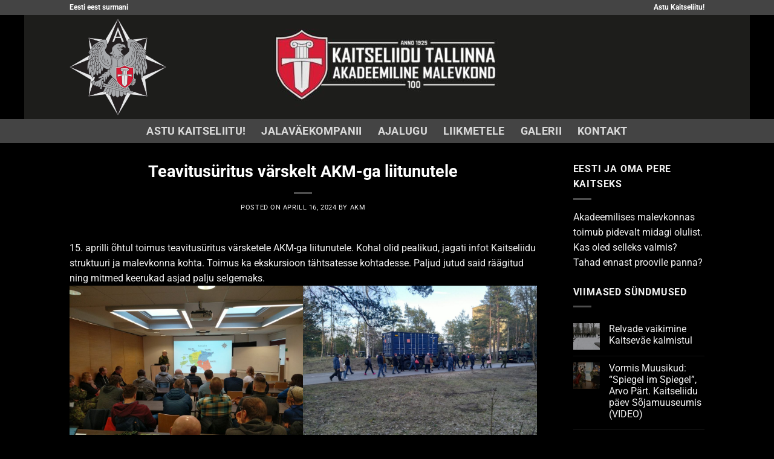

--- FILE ---
content_type: text/css
request_url: https://akmalevkond.ee/wp-content/themes/flatsome-child/style.css?ver=3.0
body_size: 255
content:
/*
Theme Name: Flatsome Child
Description: This is a child theme for Flatsome Theme
Author: UX Themes
Template: flatsome
Version: 3.0
*/

/*************** ADD CUSTOM CSS HERE.   ***************/
/* all screens custom css */
@font-face {
  font-family: 'kaitseliit-stencil';
  src: url('https://akmalevkond.ee/wp-content/fonts/kaitseliit/kaitseliit-stencil-font.woff2') format('woff2');
  font-weight: normal;
  font-style: normal;
}

@font-face {
  font-family: 'kaitseliit';
  src: url('https://akmalevkond.ee/wp-content/fonts/kaitseliit/kaitseliit-font.woff2') format('woff2');
  font-weight: normal;
  font-style: normal;
}

.font-kl-stencil {
  font-family: "kaitseliit-stencil";
}

.font-kl {
  font-family: "kaitseliit";
}

.site-header{
  font-family: "kaitseliit-stencil";
  color:white; 
  font-size:3em;     
}

@media only screen and (max-width: 48em) {
/*************** ADD MOBILE ONLY CSS HERE  ***************/

.site-header{
  font-size:1.65em;
  padding-top: 0.25em;
}

}